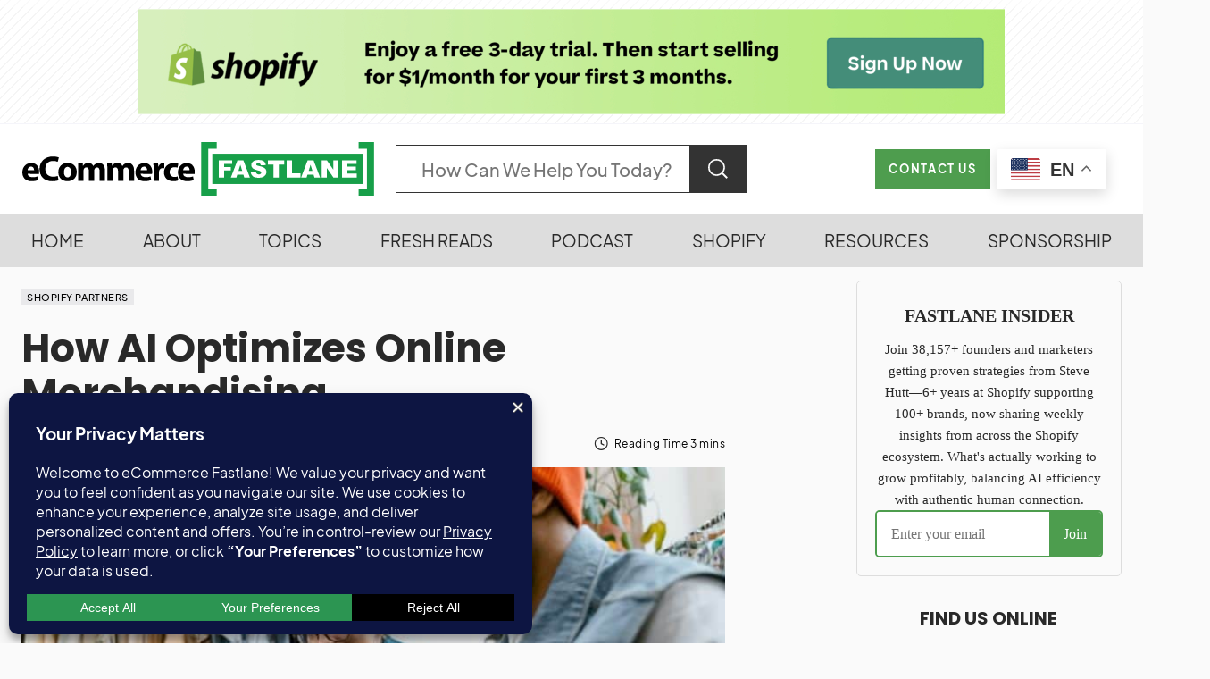

--- FILE ---
content_type: application/javascript; charset=UTF-8
request_url: https://ecommercefastlane.com/cdn-cgi/challenge-platform/h/b/scripts/jsd/d251aa49a8a3/main.js?
body_size: 7471
content:
window._cf_chl_opt={AKGCx8:'b'};~function(y6,SG,Sv,Sz,Ss,Sr,SO,Sk,y0,y1){y6=f,function(h,o,yW,y5,S,y){for(yW={h:394,o:395,S:442,y:319,e:331,U:281,M:418,P:413,D:458,X:343,T:258},y5=f,S=h();!![];)try{if(y=-parseInt(y5(yW.h))/1+parseInt(y5(yW.o))/2+-parseInt(y5(yW.S))/3*(-parseInt(y5(yW.y))/4)+-parseInt(y5(yW.e))/5*(-parseInt(y5(yW.U))/6)+parseInt(y5(yW.M))/7+parseInt(y5(yW.P))/8*(-parseInt(y5(yW.D))/9)+parseInt(y5(yW.X))/10*(parseInt(y5(yW.T))/11),o===y)break;else S.push(S.shift())}catch(e){S.push(S.shift())}}(Z,546567),SG=this||self,Sv=SG[y6(456)],Sz=function(eU,ee,ey,eS,eo,ef,y7,o,S,y,e){return eU={h:330,o:306,S:279,y:373,e:354,U:243},ee={h:448,o:299,S:373,y:287,e:399,U:242,M:310,P:347,D:302,X:379,T:347,I:303,j:362,F:358,B:421,c:271,J:295,H:382,d:269,x:358,a:400,N:290,A:274,C:345,W:347,n:275,Q:436,G:436,v:305},ey={h:407},eS={h:351},eo={h:424,o:407,S:436,y:368,e:252,U:256,M:368,P:256,D:368,X:252,T:351,I:421,j:445,F:292,B:421,c:437,J:421,H:455,d:351,x:310,a:391,N:264,A:261,C:347,W:264,n:336,Q:421,G:347,v:368,z:252,s:350,R:351,L:348,i:446,K:393,g:449,l:440,m:401,E:268,O:374,k:431,Y:261,b:421,V:351,Z0:284,Z1:323,Z2:271,Z3:455,Z4:271,Z5:338,Z6:421,Z7:377,Z8:238,Z9:421,ZZ:274},ef={h:244,o:436},y7=y6,o={'uXiDT':y7(eU.h),'JWLnZ':y7(eU.o),'ItvlI':function(U,M){return U<M},'qGWCK':function(U,M){return M==U},'bSkqx':function(U,M){return U-M},'YawSv':function(U,M){return M|U},'hAzcE':function(U,M){return U(M)},'gYxpv':function(U,M){return U>M},'PmIRi':function(U,M){return M|U},'nSQVk':function(U,M){return U&M},'htbCW':function(U,M){return U-M},'qJwdj':function(U,M){return M==U},'LFgrR':function(U,M){return U>M},'fZuDN':function(U,M){return U-M},'YvtoM':function(U,M){return U<<M},'NzTtA':function(U,M){return M==U},'NjSXy':function(U,M){return M&U},'QkauU':function(U,M){return U(M)},'SuFKU':function(U,M){return M==U},'OZZTw':y7(eU.S),'iDQWy':function(U,M){return U(M)},'wJyqk':function(U,M){return U!==M},'RLyJE':y7(eU.y),'zBcmZ':function(U,M){return U(M)},'pfrab':function(U,M){return U==M},'SFaqR':function(U,M){return U<M},'GJnno':function(U,M){return U!=M},'LpsJf':function(U,M){return U==M},'fmOkD':function(U,M){return U!=M},'qMmpI':function(U,M){return U*M},'hAJgG':function(U,M){return U==M},'uDrxe':function(U,M){return U-M},'xetNO':function(U,M){return U(M)},'qPCbM':function(U,M){return U*M},'PdWRh':function(U,M){return U==M},'aIBpK':function(U,M){return M===U},'UdUKT':function(U,M){return U==M}},S=String[y7(eU.e)],y={'h':function(U){return U==null?'':y.g(U,6,function(M,y8){return y8=f,y8(ef.h)[y8(ef.o)](M)})},'g':function(U,M,P,y9,D,X,T,I,j,F,B,J,H,x,N,G,A,C,W){if(y9=y7,U==null)return'';for(X={},T={},I='',j=2,F=3,B=2,J=[],H=0,x=0,N=0;o[y9(eo.h)](N,U[y9(eo.o)]);N+=1)if(A=U[y9(eo.S)](N),Object[y9(eo.y)][y9(eo.e)][y9(eo.U)](X,A)||(X[A]=F++,T[A]=!0),C=I+A,Object[y9(eo.M)][y9(eo.e)][y9(eo.P)](X,C))I=C;else{if(Object[y9(eo.D)][y9(eo.X)][y9(eo.U)](T,I)){if(256>I[y9(eo.T)](0)){for(D=0;D<B;H<<=1,x==M-1?(x=0,J[y9(eo.I)](P(H)),H=0):x++,D++);for(W=I[y9(eo.T)](0),D=0;8>D;H=H<<1|1.66&W,o[y9(eo.j)](x,o[y9(eo.F)](M,1))?(x=0,J[y9(eo.B)](P(H)),H=0):x++,W>>=1,D++);}else{for(W=1,D=0;D<B;H=o[y9(eo.c)](H<<1.2,W),M-1==x?(x=0,J[y9(eo.J)](o[y9(eo.H)](P,H)),H=0):x++,W=0,D++);for(W=I[y9(eo.d)](0),D=0;o[y9(eo.x)](16,D);H=o[y9(eo.a)](H<<1,o[y9(eo.N)](W,1)),x==o[y9(eo.A)](M,1)?(x=0,J[y9(eo.B)](P(H)),H=0):x++,W>>=1,D++);}j--,o[y9(eo.j)](0,j)&&(j=Math[y9(eo.C)](2,B),B++),delete T[I]}else for(W=X[I],D=0;D<B;H=H<<1|o[y9(eo.W)](W,1),o[y9(eo.n)](x,M-1)?(x=0,J[y9(eo.Q)](P(H)),H=0):x++,W>>=1,D++);I=(j--,o[y9(eo.j)](0,j)&&(j=Math[y9(eo.G)](2,B),B++),X[C]=F++,String(A))}if(''!==I){if(Object[y9(eo.v)][y9(eo.z)][y9(eo.P)](T,I)){if(o[y9(eo.s)](256,I[y9(eo.R)](0))){if(y9(eo.L)!==y9(eo.L))G={},G[y9(eo.i)]=o[y9(eo.K)],G[y9(eo.g)]=B.r,G[y9(eo.l)]=o[y9(eo.m)],G[y9(eo.E)]=U,y[y9(eo.O)][y9(eo.k)](G,'*');else{for(D=0;D<B;H<<=1,x==o[y9(eo.Y)](M,1)?(x=0,J[y9(eo.b)](P(H)),H=0):x++,D++);for(W=I[y9(eo.V)](0),D=0;8>D;H=H<<1.25|1.36&W,x==o[y9(eo.Z0)](M,1)?(x=0,J[y9(eo.B)](P(H)),H=0):x++,W>>=1,D++);}}else{for(W=1,D=0;o[y9(eo.h)](D,B);H=o[y9(eo.Z1)](H,1)|W,x==M-1?(x=0,J[y9(eo.I)](P(H)),H=0):x++,W=0,D++);for(W=I[y9(eo.R)](0),D=0;16>D;H=H<<1.77|W&1,o[y9(eo.Z2)](x,M-1)?(x=0,J[y9(eo.b)](o[y9(eo.Z3)](P,H)),H=0):x++,W>>=1,D++);}j--,o[y9(eo.Z4)](0,j)&&(j=Math[y9(eo.C)](2,B),B++),delete T[I]}else for(W=X[I],D=0;D<B;H=H<<1|o[y9(eo.Z5)](W,1),o[y9(eo.j)](x,M-1)?(x=0,J[y9(eo.Z6)](o[y9(eo.Z7)](P,H)),H=0):x++,W>>=1,D++);j--,o[y9(eo.Z8)](0,j)&&B++}for(W=2,D=0;D<B;H=H<<1.71|o[y9(eo.Z5)](W,1),x==o[y9(eo.Y)](M,1)?(x=0,J[y9(eo.Z6)](o[y9(eo.H)](P,H)),H=0):x++,W>>=1,D++);for(;;)if(H<<=1,o[y9(eo.Z4)](x,M-1)){J[y9(eo.Z9)](o[y9(eo.Z3)](P,H));break}else x++;return J[y9(eo.ZZ)]('')},'j':function(U,yZ){return yZ=y7,null==U?'':U==''?null:y.i(U[yZ(ey.h)],32768,function(M,yf){return yf=yZ,U[yf(eS.h)](M)})},'i':function(U,M,P,yh,D,X,T,I,j,F,B,J,H,x,N,A,W,C){if(yh=y7,o[yh(ee.h)](o[yh(ee.o)],yh(ee.S)))typeof B===o[yh(ee.y)]&&o[yh(ee.e)](D,X),P();else{for(D=[],X=4,T=4,I=3,j=[],J=o[yh(ee.U)](P,0),H=M,x=1,F=0;o[yh(ee.M)](3,F);D[F]=F,F+=1);for(N=0,A=Math[yh(ee.P)](2,2),B=1;B!=A;C=J&H,H>>=1,o[yh(ee.D)](0,H)&&(H=M,J=P(x++)),N|=(o[yh(ee.X)](0,C)?1:0)*B,B<<=1);switch(N){case 0:for(N=0,A=Math[yh(ee.T)](2,8),B=1;o[yh(ee.I)](B,A);C=H&J,H>>=1,o[yh(ee.j)](0,H)&&(H=M,J=P(x++)),N|=B*(0<C?1:0),B<<=1);W=S(N);break;case 1:for(N=0,A=Math[yh(ee.T)](2,16),B=1;o[yh(ee.F)](B,A);C=H&J,H>>=1,H==0&&(H=M,J=o[yh(ee.U)](P,x++)),N|=B*(0<C?1:0),B<<=1);W=S(N);break;case 2:return''}for(F=D[3]=W,j[yh(ee.B)](W);;){if(x>U)return'';for(N=0,A=Math[yh(ee.T)](2,I),B=1;B!=A;C=H&J,H>>=1,o[yh(ee.c)](0,H)&&(H=M,J=P(x++)),N|=o[yh(ee.J)](0<C?1:0,B),B<<=1);switch(W=N){case 0:for(N=0,A=Math[yh(ee.P)](2,8),B=1;A!=B;C=H&J,H>>=1,o[yh(ee.H)](0,H)&&(H=M,J=P(x++)),N|=(0<C?1:0)*B,B<<=1);D[T++]=S(N),W=o[yh(ee.d)](T,1),X--;break;case 1:for(N=0,A=Math[yh(ee.P)](2,16),B=1;o[yh(ee.x)](B,A);C=J&H,H>>=1,0==H&&(H=M,J=o[yh(ee.a)](P,x++)),N|=o[yh(ee.N)](0<C?1:0,B),B<<=1);D[T++]=S(N),W=T-1,X--;break;case 2:return j[yh(ee.A)]('')}if(o[yh(ee.C)](0,X)&&(X=Math[yh(ee.W)](2,I),I++),D[W])W=D[W];else if(o[yh(ee.n)](W,T))W=F+F[yh(ee.Q)](0);else return null;j[yh(ee.B)](W),D[T++]=F+W[yh(ee.G)](0),X--,F=W,o[yh(ee.v)](0,X)&&(X=Math[yh(ee.P)](2,I),I++)}}}},e={},e[y7(eU.U)]=y.h,e}(),Ss=null,Sr=Sm(),SO={},SO[y6(356)]='o',SO[y6(246)]='s',SO[y6(454)]='u',SO[y6(277)]='z',SO[y6(270)]='n',SO[y6(425)]='I',SO[y6(314)]='b',Sk=SO,SG[y6(397)]=function(h,o,S,y,U6,U5,U4,yJ,U,P,D,X,T,I,j){if(U6={h:309,o:329,S:422,y:296,e:329,U:422,M:265,P:392,D:297,X:265,T:452,I:236,j:407,F:273,B:387,c:451,J:367,H:409},U5={h:250,o:407,S:387,y:254,e:427},U4={h:368,o:252,S:256,y:421},yJ=y6,U={'DAALr':function(F,B){return F===B},'vecbm':function(F,B){return F+B},'JJrEO':function(F,B){return F(B)},'rRZLL':function(F,B){return F+B},'Mhpqt':function(F,B,J){return F(B,J)}},o===null||void 0===o)return y;for(P=U[yJ(U6.h)](SV,o),h[yJ(U6.o)][yJ(U6.S)]&&(P=P[yJ(U6.y)](h[yJ(U6.e)][yJ(U6.U)](o))),P=h[yJ(U6.M)][yJ(U6.P)]&&h[yJ(U6.D)]?h[yJ(U6.X)][yJ(U6.P)](new h[(yJ(U6.D))](P)):function(F,yH,B){for(yH=yJ,F[yH(U5.h)](),B=0;B<F[yH(U5.o)];U[yH(U5.S)](F[B],F[B+1])?F[yH(U5.y)](U[yH(U5.e)](B,1),1):B+=1);return F}(P),D='nAsAaAb'.split('A'),D=D[yJ(U6.T)][yJ(U6.I)](D),X=0;X<P[yJ(U6.j)];T=P[X],I=Sb(h,o,T),D(I)?(j=I==='s'&&!h[yJ(U6.F)](o[T]),U[yJ(U6.B)](yJ(U6.c),U[yJ(U6.J)](S,T))?M(S+T,I):j||U[yJ(U6.H)](M,S+T,o[T])):M(S+T,I),X++);return y;function M(F,B,yt){yt=f,Object[yt(U4.h)][yt(U4.o)][yt(U4.S)](y,B)||(y[B]=[]),y[B][yt(U4.y)](F)}},y0=y6(257)[y6(285)](';'),y1=y0[y6(452)][y6(236)](y0),SG[y6(234)]=function(o,S,UZ,yd,y,U,M,P,D,X){for(UZ={h:441,o:457,S:365,y:407,e:407,U:293,M:421,P:457,D:429},yd=y6,y={},y[yd(UZ.h)]=function(T,I){return T===I},y[yd(UZ.o)]=function(T,I){return T+I},U=y,M=Object[yd(UZ.S)](S),P=0;P<M[yd(UZ.y)];P++)if(D=M[P],U[yd(UZ.h)]('f',D)&&(D='N'),o[D]){for(X=0;X<S[M[P]][yd(UZ.e)];-1===o[D][yd(UZ.U)](S[M[P]][X])&&(y1(S[M[P]][X])||o[D][yd(UZ.M)](U[yd(UZ.P)]('o.',S[M[P]][X]))),X++);}else o[D]=S[M[P]][yd(UZ.D)](function(T){return'o.'+T})},y3();function SK(o,ed,yM,S,y){return ed={h:417,o:272},yM=y6,S={},S[yM(ed.h)]=function(e,U){return e<U},y=S,y[yM(ed.h)](Math[yM(ed.o)](),o)}function SE(y,U,eK,yj,M,P,D,X,T,I,j,F,B,c,J){if(eK={h:376,o:372,S:444,y:410,e:420,U:237,M:249,P:364,D:285,X:288,T:415,I:404,j:446,F:240,B:406,c:243,J:241,H:357,d:450,x:357,a:320,N:408,A:405,C:375,W:301,n:267,Q:378,G:266,v:283,z:408,s:411,R:408,L:251,i:259,K:366,g:308,l:262},yj=y6,M={'kOyjZ':function(H,d){return H(d)},'jxDZA':yj(eK.h),'FEXze':yj(eK.o),'lPkdT':function(H,d){return H+d},'Qcpck':function(H,d){return H+d},'umYbv':yj(eK.S),'ITtVn':yj(eK.y)},!M[yj(eK.e)](SK,0))return![];D=(P={},P[yj(eK.U)]=y,P[yj(eK.M)]=U,P);try{for(X=M[yj(eK.P)][yj(eK.D)]('|'),T=0;!![];){switch(X[T++]){case'0':j[yj(eK.X)]=function(){};continue;case'1':I={},I[yj(eK.T)]=D,I[yj(eK.I)]=J,I[yj(eK.j)]=M[yj(eK.F)],j[yj(eK.B)](Sz[yj(eK.c)](I));continue;case'2':j=new SG[(yj(eK.J))]();continue;case'3':F=M[yj(eK.H)](M[yj(eK.d)](M[yj(eK.x)](M[yj(eK.a)],SG[yj(eK.N)][yj(eK.A)]),yj(eK.C)),B.r)+M[yj(eK.W)];continue;case'4':B=SG[yj(eK.n)];continue;case'5':J=(c={},c[yj(eK.Q)]=SG[yj(eK.N)][yj(eK.Q)],c[yj(eK.G)]=SG[yj(eK.N)][yj(eK.G)],c[yj(eK.v)]=SG[yj(eK.z)][yj(eK.v)],c[yj(eK.s)]=SG[yj(eK.R)][yj(eK.L)],c[yj(eK.i)]=Sr,c);continue;case'6':j[yj(eK.K)](yj(eK.g),F);continue;case'7':j[yj(eK.l)]=2500;continue}break}}catch(H){}}function Sl(h,o,ez,ev,eG,eQ,yX,S,y,e,U){ez={h:433,o:447,S:334,y:239,e:267,U:402,M:408,P:241,D:366,X:308,T:381,I:444,j:408,F:405,B:439,c:235,J:262,H:288,d:282,x:307,a:352,N:352,A:316,C:352,W:406,n:243,Q:430},ev={h:291},eG={h:371,o:363,S:326,y:344,e:317,U:432,M:289},eQ={h:327,o:262},yX=y6,S={'GiCWV':function(M,P){return M(P)},'TWYhT':function(M,P){return M!==P},'GRAXe':yX(ez.h),'PXSeu':yX(ez.o),'SeTKo':yX(ez.S),'dlxTK':yX(ez.y),'NbOyA':function(M,P){return M+P}},y=SG[yX(ez.e)],console[yX(ez.U)](SG[yX(ez.M)]),e=new SG[(yX(ez.P))](),e[yX(ez.D)](yX(ez.X),S[yX(ez.T)](S[yX(ez.T)](yX(ez.I)+SG[yX(ez.j)][yX(ez.F)],yX(ez.B)),y.r)),y[yX(ez.c)]&&(e[yX(ez.J)]=5e3,e[yX(ez.H)]=function(yT){yT=yX,S[yT(eQ.h)](o,yT(eQ.o))}),e[yX(ez.d)]=function(yw){if(yw=yX,e[yw(eG.h)]>=200&&e[yw(eG.h)]<300){if(S[yw(eG.o)](S[yw(eG.S)],S[yw(eG.y)]))o(S[yw(eG.e)]);else return y&&e[yw(eG.U)]?U[yw(eG.U)]():''}else o(yw(eG.M)+e[yw(eG.h)])},e[yX(ez.x)]=function(yp){yp=yX,o(S[yp(ev.h)])},U={'t':Sq(),'lhr':Sv[yX(ez.a)]&&Sv[yX(ez.N)][yX(ez.A)]?Sv[yX(ez.C)][yX(ez.A)]:'','api':y[yX(ez.c)]?!![]:![],'c':SL(),'payload':h},e[yX(ez.W)](Sz[yX(ez.n)](JSON[yX(ez.Q)](U)))}function SR(h,ew,eT,yo,o,S){ew={h:279,o:260,S:359,y:396},eT={h:423,o:388,S:324,y:384},yo=y6,o={'AIZvC':function(e,U){return U===e},'aIyxl':yo(ew.h),'PVFWf':function(y,e){return y(e)},'GCxDH':function(y){return y()},'fOQCH':function(y){return y()},'QbDmf':yo(ew.o)},S=o[yo(ew.S)](y2),Sl(S.r,function(y,yS){yS=yo,o[yS(eT.h)](typeof h,o[yS(eT.o)])&&o[yS(eT.S)](h,y),o[yS(eT.y)](Si)}),S.e&&SE(o[yo(ew.y)],S.e)}function SL(){return Su()!==null}function f(h,o,S,y){return h=h-234,S=Z(),y=S[h],y}function Si(eJ,et,ye,h,o,e,U){if(eJ={h:385,o:443,S:416,y:267,e:270,U:276},et={h:304},ye=y6,h={'xLOKZ':function(S){return S()},'UkGoW':ye(eJ.h),'ZMPkU':function(S,e){return S*e}},o=Su(),o===null)return h[ye(eJ.o)]!==ye(eJ.S)?void 0:(e=o[ye(eJ.y)],!e?null:(U=e.i,typeof U!==ye(eJ.e)||U<30)?null:U);Ss=(Ss&&clearTimeout(Ss),setTimeout(function(yU){yU=ye,h[yU(et.h)](SR)},h[ye(eJ.U)](o,1e3)))}function SY(o,S,eg,yF,y,e){return eg={h:383,o:253,S:253,y:368,e:341,U:256,M:293,P:300},yF=y6,y={},y[yF(eg.h)]=function(U,M){return U instanceof M},e=y,e[yF(eg.h)](S,o[yF(eg.o)])&&0<o[yF(eg.S)][yF(eg.y)][yF(eg.e)][yF(eg.U)](S)[yF(eg.M)](yF(eg.P))}function Su(ej,yy,o,S,y,e,U,M){for(ej={h:255,o:412,S:270,y:335,e:312,U:285,M:255,P:335,D:267},yy=y6,o={},o[yy(ej.h)]=function(P,D){return P!==D},o[yy(ej.o)]=yy(ej.S),o[yy(ej.y)]=function(P,D){return P<D},S=o,y=yy(ej.e)[yy(ej.U)]('|'),e=0;!![];){switch(y[e++]){case'0':if(!M)return null;continue;case'1':U=M.i;continue;case'2':if(S[yy(ej.M)](typeof U,S[yy(ej.o)])||S[yy(ej.P)](U,30))return null;continue;case'3':return U;case'4':M=SG[yy(ej.D)];continue}break}}function Sb(o,S,y,eY,yB,e,U,M,P){U=(eY={h:353,o:325,S:339,y:279,e:333,U:361,M:278,P:325,D:356,X:325,T:339,I:434,j:438,F:438,B:265,c:286,J:361,H:278,d:279},yB=y6,e={},e[yB(eY.h)]=function(D,X){return X===D},e[yB(eY.o)]=function(D,X){return X==D},e[yB(eY.S)]=yB(eY.y),e[yB(eY.e)]=function(D,X){return X!==D},e[yB(eY.U)]=function(D,X){return D===X},e[yB(eY.M)]=function(D,X){return D===X},e);try{M=S[y]}catch(D){return'i'}if(null==M)return U[yB(eY.h)](void 0,M)?'u':'x';if(U[yB(eY.P)](yB(eY.D),typeof M))try{if(U[yB(eY.X)](U[yB(eY.T)],typeof M[yB(eY.I)]))return U[yB(eY.e)](yB(eY.j),yB(eY.F))?null:(M[yB(eY.I)](function(){}),'p')}catch(T){}return o[yB(eY.B)][yB(eY.c)](M)?'a':U[yB(eY.J)](M,o[yB(eY.B)])?'D':U[yB(eY.H)](!0,M)?'T':!1===M?'F':(P=typeof M,yB(eY.d)==P?SY(o,M)?'N':'f':Sk[P]||'?')}function Sg(eA,yD,h,o,S,y){if(eA={h:342,o:403,S:280,y:263,e:311,U:311,M:334},yD=y6,h={'vRMKG':function(e){return e()},'hANUD':function(e,U){return e/U}},o=3600,S=h[yD(eA.h)](Sq),y=Math[yD(eA.o)](h[yD(eA.S)](Date[yD(eA.y)](),1e3)),y-S>o){if(yD(eA.e)===yD(eA.U))return![];else o(yD(eA.M))}return!![]}function y4(y,e,UT,yC,U,M,P,D){if(UT={h:346,o:414,S:330,y:245,e:334,U:235,M:446,P:449,D:440,X:374,T:431,I:446,j:414,F:306,B:268,c:374,J:431},yC=y6,U={},U[yC(UT.h)]=function(X,T){return T===X},U[yC(UT.o)]=yC(UT.S),U[yC(UT.y)]=yC(UT.e),M=U,!y[yC(UT.U)])return;M[yC(UT.h)](e,yC(UT.e))?(P={},P[yC(UT.M)]=M[yC(UT.o)],P[yC(UT.P)]=y.r,P[yC(UT.D)]=M[yC(UT.y)],SG[yC(UT.X)][yC(UT.T)](P,'*')):(D={},D[yC(UT.I)]=M[yC(UT.j)],D[yC(UT.P)]=y.r,D[yC(UT.D)]=yC(UT.F),D[yC(UT.B)]=e,SG[yC(UT.c)][yC(UT.J)](D,'*'))}function Z(Uw){return Uw='NjSXy,iWimi,UZCww,toString,vRMKG,427790sWrJXQ,PXSeu,PdWRh,iPCTl,pow,FtUKa,loading,LFgrR,charCodeAt,location,pQAfX,fromCharCode,onreadystatechange,object,lPkdT,fmOkD,fOQCH,QsfAD,TSseM,LpsJf,TWYhT,jxDZA,keys,open,rRZLL,prototype,addEventListener,contentDocument,status,jsd,dNgit,parent,/b/ov1/0.5241241727476403:1769383598:EVQ_VWBnvHvX7bSdPk84vXYtuXxHEj4ysZHLfuwlKqE/,4|3|2|6|7|0|5|1,QkauU,CnwA5,SFaqR,NqHub,NbOyA,hAJgG,WmbAt,GCxDH,liocF,readyState,DAALr,aIyxl,ogUkf,getPrototypeOf,PmIRi,from,uXiDT,25113emHElD,1565734xFwduC,QbDmf,pRIb1,ZVhgp,iDQWy,xetNO,JWLnZ,log,floor,chctx,AKGCx8,send,length,_cf_chl_opt,Mhpqt,/invisible/jsd,pkLOA2,suVXU,16ZZSJzc,jMIbB,errorInfoObject,MGgFy,BzmJE,1973237kZIRYm,tabIndex,kOyjZ,push,getOwnPropertyNames,AIZvC,ItvlI,bigint,navigator,vecbm,clientInformation,map,stringify,postMessage,randomUUID,FQwWQ,catch,body,charAt,YawSv,wCzAt,/jsd/oneshot/d251aa49a8a3/0.5241241727476403:1769383598:EVQ_VWBnvHvX7bSdPk84vXYtuXxHEj4ysZHLfuwlKqE/,event,KlIdJ,675522sGYRsN,UkGoW,/cdn-cgi/challenge-platform/h/,qGWCK,source,EJdex,wJyqk,sid,Qcpck,d.cookie,includes,style,undefined,hAzcE,document,jkvVu,4540518TknYYN,rKwyG,rxvNi8,api,bind,AdeF3,SuFKU,xhr-error,FEXze,XMLHttpRequest,zBcmZ,jkVo,Z2GgvyOAaxdWpRQSEY6TeCKUb+ims1kwM$I3uqJXL9Pz-F8f7NDr0HlnBVcoh5tj4,PzGLy,string,removeChild,display: none,TYlZ6,sort,aUjz8,hasOwnProperty,Function,splice,aXSic,call,_cf_chl_opt;JJgc4;PJAn2;kJOnV9;IWJi4;OHeaY1;DqMg0;FKmRv9;LpvFx1;cAdz2;PqBHf2;nFZCC5;ddwW5;pRIb1;rxvNi8;RrrrA2;erHi9,22KBcbGU,JBxy9,error on cf_chl_props,htbCW,timeout,now,nSQVk,Array,SSTpq3,__CF$cv$params,detail,uDrxe,number,NzTtA,random,isNaN,join,aIBpK,ZMPkU,symbol,QGOvf,function,hANUD,55962gmZfkR,onload,LRmiB4,fZuDN,split,isArray,OZZTw,ontimeout,http-code:,qPCbM,dlxTK,bSkqx,indexOf,appendChild,qMmpI,concat,Set,NSAtQ,RLyJE,[native code],ITtVn,pfrab,GJnno,xLOKZ,UdUKT,error,onerror,POST,JJrEO,gYxpv,HRivR,4|0|1|2|3,bfKLd,boolean,contentWindow,href,SeTKo,YLrGs,4SsCZaY,umYbv,createElement,MuIUq,YvtoM,PVFWf,ngVOT,GRAXe,GiCWV,Iqvqa,Object,cloudflare-invisible,110oEpLYq,DOMContentLoaded,puhUW,success,BTAWe,qJwdj,iframe'.split(','),Z=function(){return Uw},Z()}function y2(Uh,yx,S,y,U,M,P,D){S=(Uh={h:248,o:370,S:321,y:337,e:453,U:398,M:419,P:435,D:294,X:315,T:459,I:428,j:426,F:328,B:435,c:247},yx=y6,{'ZVhgp':yx(Uh.h),'rKwyG':function(X,T,I,j,F){return X(T,I,j,F)},'Iqvqa':yx(Uh.o)});try{return y=Sv[yx(Uh.S)](yx(Uh.y)),y[yx(Uh.e)]=S[yx(Uh.U)],y[yx(Uh.M)]='-1',Sv[yx(Uh.P)][yx(Uh.D)](y),U=y[yx(Uh.X)],M={},M=pRIb1(U,U,'',M),M=S[yx(Uh.T)](pRIb1,U,U[yx(Uh.I)]||U[yx(Uh.j)],'n.',M),M=pRIb1(U,y[S[yx(Uh.F)]],'d.',M),Sv[yx(Uh.B)][yx(Uh.c)](y),P={},P.r=M,P.e=null,P}catch(X){return D={},D.r={},D.e=X,D}}function Sq(ex,yP,h){return ex={h:267,o:403},yP=y6,h=SG[yP(ex.h)],Math[yP(ex.o)](+atob(h.t))}function SV(h,eb,yc,o){for(eb={h:296,o:365,S:390},yc=y6,o=[];null!==h;o=o[yc(eb.h)](Object[yc(eb.o)](h)),h=Object[yc(eb.S)](h));return o}function Sm(es,yI){return es={h:432,o:432},yI=y6,crypto&&crypto[yI(es.h)]?crypto[yI(es.o)]():''}function y3(UD,UP,UU,ya,o,S,y,D,e,U,M){if(UD={h:360,o:313,S:318,y:380,e:389,U:349,M:267,P:322,D:298,X:267,T:403,I:386,j:369,F:332,B:355,c:355},UP={h:380,o:386,S:389,y:355},UU={h:360,o:313,S:340,y:434},ya=y6,o={},o[ya(UD.h)]=function(P,D){return D!==P},o[ya(UD.o)]=ya(UD.S),o[ya(UD.y)]=function(P,D){return P!==D},o[ya(UD.e)]=ya(UD.U),S=o,y=SG[ya(UD.M)],!y)return ya(UD.P)!==ya(UD.D)?void 0:(D=y[ya(UD.X)],e[ya(UD.T)](+U(D.t)));if(!Sg())return;(e=![],U=function(yN){if(yN=ya,!e){if(S[yN(UU.h)](S[yN(UU.o)],yN(UU.S))){if(e=!![],!Sg())return;SR(function(D){y4(y,D)})}else return o[yN(UU.y)](function(){}),'p'}},Sv[ya(UD.I)]!==ya(UD.U))?U():SG[ya(UD.j)]?Sv[ya(UD.j)](ya(UD.F),U):(M=Sv[ya(UD.B)]||function(){},Sv[ya(UD.c)]=function(yA){yA=ya,M(),S[yA(UP.h)](Sv[yA(UP.o)],S[yA(UP.S)])&&(Sv[yA(UP.y)]=M,U())})}}()